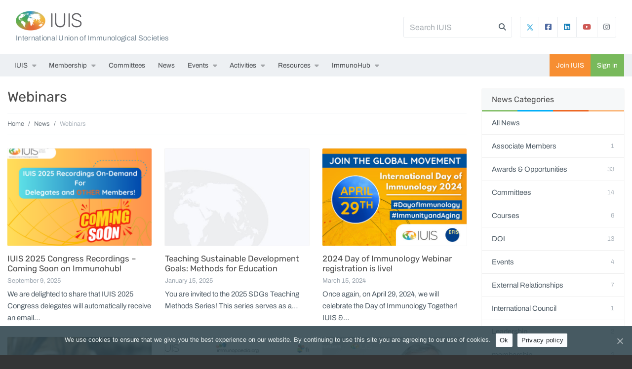

--- FILE ---
content_type: text/html; charset=UTF-8
request_url: https://iuis.org/news/category/webinars/
body_size: 15613
content:

<!doctype html>

<html >

	<head>
		<meta charset="utf-8">
		<meta http-equiv="x-ua-compatible" content="ie=edge">
		<meta name="viewport" content="width=device-width, initial-scale=1, shrink-to-fit=no">
		<title>Webinars &raquo; IUIS</title>

<meta property="og:image" content="https://wp-iuis.s3.eu-west-1.amazonaws.com/app/uploads/2019/09/06125023/cropped-icon.png" />
<meta property="og:image:width" content="512" />
<meta property="og:image:height" content="512" />
<meta property="og:locale" content="en_US" />
<meta property="og:type" content="website" />
<meta property="og:title" content="Webinars &raquo; IUIS" />
<meta property="og:url" content="https://iuis.org/news/category/webinars/" />
<meta property="og:site_name" content="IUIS" />
<meta name="twitter:card" content="summary_large_image" />
<meta name="twitter:title" content="Webinars &raquo; IUIS" />
<meta name="twitter:image" content="https://wp-iuis.s3.eu-west-1.amazonaws.com/app/uploads/2019/09/06125023/cropped-icon.png" />
<link rel="canonical" href="https://iuis.org/news/category/webinars/" />

<link rel='dns-prefetch' href='//s.w.org' />
		<!-- This site uses the Google Analytics by MonsterInsights plugin v9.2.4 - Using Analytics tracking - https://www.monsterinsights.com/ -->
							<script src="//www.googletagmanager.com/gtag/js?id=G-G730QMBB1X"  data-cfasync="false" data-wpfc-render="false" type="text/javascript" async></script>
			<script data-cfasync="false" data-wpfc-render="false" type="text/javascript">
				var mi_version = '9.2.4';
				var mi_track_user = true;
				var mi_no_track_reason = '';
								var MonsterInsightsDefaultLocations = {"page_location":"https:\/\/iuis.org\/news\/category\/webinars\/"};
				if ( typeof MonsterInsightsPrivacyGuardFilter === 'function' ) {
					var MonsterInsightsLocations = (typeof MonsterInsightsExcludeQuery === 'object') ? MonsterInsightsPrivacyGuardFilter( MonsterInsightsExcludeQuery ) : MonsterInsightsPrivacyGuardFilter( MonsterInsightsDefaultLocations );
				} else {
					var MonsterInsightsLocations = (typeof MonsterInsightsExcludeQuery === 'object') ? MonsterInsightsExcludeQuery : MonsterInsightsDefaultLocations;
				}

								var disableStrs = [
										'ga-disable-G-G730QMBB1X',
									];

				/* Function to detect opted out users */
				function __gtagTrackerIsOptedOut() {
					for (var index = 0; index < disableStrs.length; index++) {
						if (document.cookie.indexOf(disableStrs[index] + '=true') > -1) {
							return true;
						}
					}

					return false;
				}

				/* Disable tracking if the opt-out cookie exists. */
				if (__gtagTrackerIsOptedOut()) {
					for (var index = 0; index < disableStrs.length; index++) {
						window[disableStrs[index]] = true;
					}
				}

				/* Opt-out function */
				function __gtagTrackerOptout() {
					for (var index = 0; index < disableStrs.length; index++) {
						document.cookie = disableStrs[index] + '=true; expires=Thu, 31 Dec 2099 23:59:59 UTC; path=/';
						window[disableStrs[index]] = true;
					}
				}

				if ('undefined' === typeof gaOptout) {
					function gaOptout() {
						__gtagTrackerOptout();
					}
				}
								window.dataLayer = window.dataLayer || [];

				window.MonsterInsightsDualTracker = {
					helpers: {},
					trackers: {},
				};
				if (mi_track_user) {
					function __gtagDataLayer() {
						dataLayer.push(arguments);
					}

					function __gtagTracker(type, name, parameters) {
						if (!parameters) {
							parameters = {};
						}

						if (parameters.send_to) {
							__gtagDataLayer.apply(null, arguments);
							return;
						}

						if (type === 'event') {
														parameters.send_to = monsterinsights_frontend.v4_id;
							var hookName = name;
							if (typeof parameters['event_category'] !== 'undefined') {
								hookName = parameters['event_category'] + ':' + name;
							}

							if (typeof MonsterInsightsDualTracker.trackers[hookName] !== 'undefined') {
								MonsterInsightsDualTracker.trackers[hookName](parameters);
							} else {
								__gtagDataLayer('event', name, parameters);
							}
							
						} else {
							__gtagDataLayer.apply(null, arguments);
						}
					}

					__gtagTracker('js', new Date());
					__gtagTracker('set', {
						'developer_id.dZGIzZG': true,
											});
					if ( MonsterInsightsLocations.page_location ) {
						__gtagTracker('set', MonsterInsightsLocations);
					}
										__gtagTracker('config', 'G-G730QMBB1X', {"forceSSL":"true","anonymize_ip":"true","link_attribution":"true"} );
															window.gtag = __gtagTracker;										(function () {
						/* https://developers.google.com/analytics/devguides/collection/analyticsjs/ */
						/* ga and __gaTracker compatibility shim. */
						var noopfn = function () {
							return null;
						};
						var newtracker = function () {
							return new Tracker();
						};
						var Tracker = function () {
							return null;
						};
						var p = Tracker.prototype;
						p.get = noopfn;
						p.set = noopfn;
						p.send = function () {
							var args = Array.prototype.slice.call(arguments);
							args.unshift('send');
							__gaTracker.apply(null, args);
						};
						var __gaTracker = function () {
							var len = arguments.length;
							if (len === 0) {
								return;
							}
							var f = arguments[len - 1];
							if (typeof f !== 'object' || f === null || typeof f.hitCallback !== 'function') {
								if ('send' === arguments[0]) {
									var hitConverted, hitObject = false, action;
									if ('event' === arguments[1]) {
										if ('undefined' !== typeof arguments[3]) {
											hitObject = {
												'eventAction': arguments[3],
												'eventCategory': arguments[2],
												'eventLabel': arguments[4],
												'value': arguments[5] ? arguments[5] : 1,
											}
										}
									}
									if ('pageview' === arguments[1]) {
										if ('undefined' !== typeof arguments[2]) {
											hitObject = {
												'eventAction': 'page_view',
												'page_path': arguments[2],
											}
										}
									}
									if (typeof arguments[2] === 'object') {
										hitObject = arguments[2];
									}
									if (typeof arguments[5] === 'object') {
										Object.assign(hitObject, arguments[5]);
									}
									if ('undefined' !== typeof arguments[1].hitType) {
										hitObject = arguments[1];
										if ('pageview' === hitObject.hitType) {
											hitObject.eventAction = 'page_view';
										}
									}
									if (hitObject) {
										action = 'timing' === arguments[1].hitType ? 'timing_complete' : hitObject.eventAction;
										hitConverted = mapArgs(hitObject);
										__gtagTracker('event', action, hitConverted);
									}
								}
								return;
							}

							function mapArgs(args) {
								var arg, hit = {};
								var gaMap = {
									'eventCategory': 'event_category',
									'eventAction': 'event_action',
									'eventLabel': 'event_label',
									'eventValue': 'event_value',
									'nonInteraction': 'non_interaction',
									'timingCategory': 'event_category',
									'timingVar': 'name',
									'timingValue': 'value',
									'timingLabel': 'event_label',
									'page': 'page_path',
									'location': 'page_location',
									'title': 'page_title',
									'referrer' : 'page_referrer',
								};
								for (arg in args) {
																		if (!(!args.hasOwnProperty(arg) || !gaMap.hasOwnProperty(arg))) {
										hit[gaMap[arg]] = args[arg];
									} else {
										hit[arg] = args[arg];
									}
								}
								return hit;
							}

							try {
								f.hitCallback();
							} catch (ex) {
							}
						};
						__gaTracker.create = newtracker;
						__gaTracker.getByName = newtracker;
						__gaTracker.getAll = function () {
							return [];
						};
						__gaTracker.remove = noopfn;
						__gaTracker.loaded = true;
						window['__gaTracker'] = __gaTracker;
					})();
									} else {
										console.log("");
					(function () {
						function __gtagTracker() {
							return null;
						}

						window['__gtagTracker'] = __gtagTracker;
						window['gtag'] = __gtagTracker;
					})();
									}
			</script>
				<!-- / Google Analytics by MonsterInsights -->
		<link rel='stylesheet' id='eo-leaflet.js-css'  href='https://iuis.org/app/plugins/event-organiser/lib/leaflet/leaflet.min.css?ver=1.4.0' type='text/css' media='all' />
<style id='eo-leaflet.js-inline-css' type='text/css'>
.leaflet-popup-close-button{box-shadow:none!important;}
</style>
<link rel='stylesheet' id='eo_front-css'  href='https://iuis.org/app/plugins/event-organiser/css/eventorganiser-front-end.min.css?ver=3.12.0' type='text/css' media='all' />
<link rel='stylesheet' id='eo_calendar-style-css'  href='https://iuis.org/app/plugins/event-organiser/css/fullcalendar.min.css?ver=3.12.0' type='text/css' media='all' />
<link rel='stylesheet' id='wp-block-library-css'  href='https://iuis.org/wp/wp-includes/css/dist/block-library/style.min.css?ver=5.9.3' type='text/css' media='all' />
<style id='wp-block-library-theme-inline-css' type='text/css'>
.wp-block-audio figcaption{color:#555;font-size:13px;text-align:center}.is-dark-theme .wp-block-audio figcaption{color:hsla(0,0%,100%,.65)}.wp-block-code>code{font-family:Menlo,Consolas,monaco,monospace;color:#1e1e1e;padding:.8em 1em;border:1px solid #ddd;border-radius:4px}.wp-block-embed figcaption{color:#555;font-size:13px;text-align:center}.is-dark-theme .wp-block-embed figcaption{color:hsla(0,0%,100%,.65)}.blocks-gallery-caption{color:#555;font-size:13px;text-align:center}.is-dark-theme .blocks-gallery-caption{color:hsla(0,0%,100%,.65)}.wp-block-image figcaption{color:#555;font-size:13px;text-align:center}.is-dark-theme .wp-block-image figcaption{color:hsla(0,0%,100%,.65)}.wp-block-pullquote{border-top:4px solid;border-bottom:4px solid;margin-bottom:1.75em;color:currentColor}.wp-block-pullquote__citation,.wp-block-pullquote cite,.wp-block-pullquote footer{color:currentColor;text-transform:uppercase;font-size:.8125em;font-style:normal}.wp-block-quote{border-left:.25em solid;margin:0 0 1.75em;padding-left:1em}.wp-block-quote cite,.wp-block-quote footer{color:currentColor;font-size:.8125em;position:relative;font-style:normal}.wp-block-quote.has-text-align-right{border-left:none;border-right:.25em solid;padding-left:0;padding-right:1em}.wp-block-quote.has-text-align-center{border:none;padding-left:0}.wp-block-quote.is-large,.wp-block-quote.is-style-large,.wp-block-quote.is-style-plain{border:none}.wp-block-search .wp-block-search__label{font-weight:700}.wp-block-group:where(.has-background){padding:1.25em 2.375em}.wp-block-separator{border:none;border-bottom:2px solid;margin-left:auto;margin-right:auto;opacity:.4}.wp-block-separator:not(.is-style-wide):not(.is-style-dots){width:100px}.wp-block-separator.has-background:not(.is-style-dots){border-bottom:none;height:1px}.wp-block-separator.has-background:not(.is-style-wide):not(.is-style-dots){height:2px}.wp-block-table thead{border-bottom:3px solid}.wp-block-table tfoot{border-top:3px solid}.wp-block-table td,.wp-block-table th{padding:.5em;border:1px solid;word-break:normal}.wp-block-table figcaption{color:#555;font-size:13px;text-align:center}.is-dark-theme .wp-block-table figcaption{color:hsla(0,0%,100%,.65)}.wp-block-video figcaption{color:#555;font-size:13px;text-align:center}.is-dark-theme .wp-block-video figcaption{color:hsla(0,0%,100%,.65)}.wp-block-template-part.has-background{padding:1.25em 2.375em;margin-top:0;margin-bottom:0}
</style>
<style id='global-styles-inline-css' type='text/css'>
body{--wp--preset--color--black: #000000;--wp--preset--color--cyan-bluish-gray: #abb8c3;--wp--preset--color--white: #ffffff;--wp--preset--color--pale-pink: #f78da7;--wp--preset--color--vivid-red: #cf2e2e;--wp--preset--color--luminous-vivid-orange: #ff6900;--wp--preset--color--luminous-vivid-amber: #fcb900;--wp--preset--color--light-green-cyan: #7bdcb5;--wp--preset--color--vivid-green-cyan: #00d084;--wp--preset--color--pale-cyan-blue: #8ed1fc;--wp--preset--color--vivid-cyan-blue: #0693e3;--wp--preset--color--vivid-purple: #9b51e0;--wp--preset--color--brand-one: #f78e32;--wp--preset--color--brand-two: #78b95b;--wp--preset--color--brand-three: #03a4e9;--wp--preset--color--brand-four: #ed6825;--wp--preset--color--brand-five: #fbba00;--wp--preset--color--green: #68b678;--wp--preset--color--red: #e2574d;--wp--preset--color--dark: #1a1a1a;--wp--preset--color--meta: #71777e;--wp--preset--color--light: #fafafa;--wp--preset--gradient--vivid-cyan-blue-to-vivid-purple: linear-gradient(135deg,rgba(6,147,227,1) 0%,rgb(155,81,224) 100%);--wp--preset--gradient--light-green-cyan-to-vivid-green-cyan: linear-gradient(135deg,rgb(122,220,180) 0%,rgb(0,208,130) 100%);--wp--preset--gradient--luminous-vivid-amber-to-luminous-vivid-orange: linear-gradient(135deg,rgba(252,185,0,1) 0%,rgba(255,105,0,1) 100%);--wp--preset--gradient--luminous-vivid-orange-to-vivid-red: linear-gradient(135deg,rgba(255,105,0,1) 0%,rgb(207,46,46) 100%);--wp--preset--gradient--very-light-gray-to-cyan-bluish-gray: linear-gradient(135deg,rgb(238,238,238) 0%,rgb(169,184,195) 100%);--wp--preset--gradient--cool-to-warm-spectrum: linear-gradient(135deg,rgb(74,234,220) 0%,rgb(151,120,209) 20%,rgb(207,42,186) 40%,rgb(238,44,130) 60%,rgb(251,105,98) 80%,rgb(254,248,76) 100%);--wp--preset--gradient--blush-light-purple: linear-gradient(135deg,rgb(255,206,236) 0%,rgb(152,150,240) 100%);--wp--preset--gradient--blush-bordeaux: linear-gradient(135deg,rgb(254,205,165) 0%,rgb(254,45,45) 50%,rgb(107,0,62) 100%);--wp--preset--gradient--luminous-dusk: linear-gradient(135deg,rgb(255,203,112) 0%,rgb(199,81,192) 50%,rgb(65,88,208) 100%);--wp--preset--gradient--pale-ocean: linear-gradient(135deg,rgb(255,245,203) 0%,rgb(182,227,212) 50%,rgb(51,167,181) 100%);--wp--preset--gradient--electric-grass: linear-gradient(135deg,rgb(202,248,128) 0%,rgb(113,206,126) 100%);--wp--preset--gradient--midnight: linear-gradient(135deg,rgb(2,3,129) 0%,rgb(40,116,252) 100%);--wp--preset--duotone--dark-grayscale: url('#wp-duotone-dark-grayscale');--wp--preset--duotone--grayscale: url('#wp-duotone-grayscale');--wp--preset--duotone--purple-yellow: url('#wp-duotone-purple-yellow');--wp--preset--duotone--blue-red: url('#wp-duotone-blue-red');--wp--preset--duotone--midnight: url('#wp-duotone-midnight');--wp--preset--duotone--magenta-yellow: url('#wp-duotone-magenta-yellow');--wp--preset--duotone--purple-green: url('#wp-duotone-purple-green');--wp--preset--duotone--blue-orange: url('#wp-duotone-blue-orange');--wp--preset--font-size--small: 12px;--wp--preset--font-size--medium: 20px;--wp--preset--font-size--large: 21px;--wp--preset--font-size--x-large: 42px;--wp--preset--font-size--normal: 16px;}.has-black-color{color: var(--wp--preset--color--black) !important;}.has-cyan-bluish-gray-color{color: var(--wp--preset--color--cyan-bluish-gray) !important;}.has-white-color{color: var(--wp--preset--color--white) !important;}.has-pale-pink-color{color: var(--wp--preset--color--pale-pink) !important;}.has-vivid-red-color{color: var(--wp--preset--color--vivid-red) !important;}.has-luminous-vivid-orange-color{color: var(--wp--preset--color--luminous-vivid-orange) !important;}.has-luminous-vivid-amber-color{color: var(--wp--preset--color--luminous-vivid-amber) !important;}.has-light-green-cyan-color{color: var(--wp--preset--color--light-green-cyan) !important;}.has-vivid-green-cyan-color{color: var(--wp--preset--color--vivid-green-cyan) !important;}.has-pale-cyan-blue-color{color: var(--wp--preset--color--pale-cyan-blue) !important;}.has-vivid-cyan-blue-color{color: var(--wp--preset--color--vivid-cyan-blue) !important;}.has-vivid-purple-color{color: var(--wp--preset--color--vivid-purple) !important;}.has-black-background-color{background-color: var(--wp--preset--color--black) !important;}.has-cyan-bluish-gray-background-color{background-color: var(--wp--preset--color--cyan-bluish-gray) !important;}.has-white-background-color{background-color: var(--wp--preset--color--white) !important;}.has-pale-pink-background-color{background-color: var(--wp--preset--color--pale-pink) !important;}.has-vivid-red-background-color{background-color: var(--wp--preset--color--vivid-red) !important;}.has-luminous-vivid-orange-background-color{background-color: var(--wp--preset--color--luminous-vivid-orange) !important;}.has-luminous-vivid-amber-background-color{background-color: var(--wp--preset--color--luminous-vivid-amber) !important;}.has-light-green-cyan-background-color{background-color: var(--wp--preset--color--light-green-cyan) !important;}.has-vivid-green-cyan-background-color{background-color: var(--wp--preset--color--vivid-green-cyan) !important;}.has-pale-cyan-blue-background-color{background-color: var(--wp--preset--color--pale-cyan-blue) !important;}.has-vivid-cyan-blue-background-color{background-color: var(--wp--preset--color--vivid-cyan-blue) !important;}.has-vivid-purple-background-color{background-color: var(--wp--preset--color--vivid-purple) !important;}.has-black-border-color{border-color: var(--wp--preset--color--black) !important;}.has-cyan-bluish-gray-border-color{border-color: var(--wp--preset--color--cyan-bluish-gray) !important;}.has-white-border-color{border-color: var(--wp--preset--color--white) !important;}.has-pale-pink-border-color{border-color: var(--wp--preset--color--pale-pink) !important;}.has-vivid-red-border-color{border-color: var(--wp--preset--color--vivid-red) !important;}.has-luminous-vivid-orange-border-color{border-color: var(--wp--preset--color--luminous-vivid-orange) !important;}.has-luminous-vivid-amber-border-color{border-color: var(--wp--preset--color--luminous-vivid-amber) !important;}.has-light-green-cyan-border-color{border-color: var(--wp--preset--color--light-green-cyan) !important;}.has-vivid-green-cyan-border-color{border-color: var(--wp--preset--color--vivid-green-cyan) !important;}.has-pale-cyan-blue-border-color{border-color: var(--wp--preset--color--pale-cyan-blue) !important;}.has-vivid-cyan-blue-border-color{border-color: var(--wp--preset--color--vivid-cyan-blue) !important;}.has-vivid-purple-border-color{border-color: var(--wp--preset--color--vivid-purple) !important;}.has-vivid-cyan-blue-to-vivid-purple-gradient-background{background: var(--wp--preset--gradient--vivid-cyan-blue-to-vivid-purple) !important;}.has-light-green-cyan-to-vivid-green-cyan-gradient-background{background: var(--wp--preset--gradient--light-green-cyan-to-vivid-green-cyan) !important;}.has-luminous-vivid-amber-to-luminous-vivid-orange-gradient-background{background: var(--wp--preset--gradient--luminous-vivid-amber-to-luminous-vivid-orange) !important;}.has-luminous-vivid-orange-to-vivid-red-gradient-background{background: var(--wp--preset--gradient--luminous-vivid-orange-to-vivid-red) !important;}.has-very-light-gray-to-cyan-bluish-gray-gradient-background{background: var(--wp--preset--gradient--very-light-gray-to-cyan-bluish-gray) !important;}.has-cool-to-warm-spectrum-gradient-background{background: var(--wp--preset--gradient--cool-to-warm-spectrum) !important;}.has-blush-light-purple-gradient-background{background: var(--wp--preset--gradient--blush-light-purple) !important;}.has-blush-bordeaux-gradient-background{background: var(--wp--preset--gradient--blush-bordeaux) !important;}.has-luminous-dusk-gradient-background{background: var(--wp--preset--gradient--luminous-dusk) !important;}.has-pale-ocean-gradient-background{background: var(--wp--preset--gradient--pale-ocean) !important;}.has-electric-grass-gradient-background{background: var(--wp--preset--gradient--electric-grass) !important;}.has-midnight-gradient-background{background: var(--wp--preset--gradient--midnight) !important;}.has-small-font-size{font-size: var(--wp--preset--font-size--small) !important;}.has-medium-font-size{font-size: var(--wp--preset--font-size--medium) !important;}.has-large-font-size{font-size: var(--wp--preset--font-size--large) !important;}.has-x-large-font-size{font-size: var(--wp--preset--font-size--x-large) !important;}
</style>
<link rel='stylesheet' id='iuis-core-css-css'  href='https://iuis.org/app/mu-plugins/iuis-core/resources/assets/dist/styles/plugin-e0fb4527a4.css?ver=5.9.3' type='text/css' media='all' />
<link rel='stylesheet' id='cookie-notice-front-css'  href='https://iuis.org/app/plugins/cookie-notice/css/front.min.css?ver=5.9.3' type='text/css' media='all' />
<link rel='stylesheet' id='wp-plugin-core-frontend-css-css'  href='https://iuis.org/app/mu-plugins/wp-plugin-core/assets/dist/styles/frontend-e0827a0bb3.css?ver=5.9.3' type='text/css' media='all' />
<link rel='stylesheet' id='fresh-theme-css-css'  href='https://iuis.org/app/themes/iuis-theme/assets/dist/styles/theme-b8941aeb7f.css' type='text/css' media='all' />
<script type='text/javascript' src='https://iuis.org/app/plugins/google-analytics-for-wordpress/assets/js/frontend-gtag.min.js?ver=9.2.4' id='monsterinsights-frontend-script-js'></script>
<script data-cfasync="false" data-wpfc-render="false" type="text/javascript" id='monsterinsights-frontend-script-js-extra'>/* <![CDATA[ */
var monsterinsights_frontend = {"js_events_tracking":"true","download_extensions":"doc,pdf,ppt,zip,xls,docx,pptx,xlsx","inbound_paths":"[{\"path\":\"\\\/go\\\/\",\"label\":\"affiliate\"},{\"path\":\"\\\/recommend\\\/\",\"label\":\"affiliate\"}]","home_url":"https:\/\/iuis.org","hash_tracking":"false","v4_id":"G-G730QMBB1X"};/* ]]> */
</script>
<script type='text/javascript' src='https://iuis.org/wp/wp-includes/js/jquery/jquery.min.js?ver=3.6.0' id='jquery-core-js'></script>
<script type='text/javascript' src='https://iuis.org/wp/wp-includes/js/jquery/jquery-migrate.min.js?ver=3.3.2' id='jquery-migrate-js'></script>
<script type='text/javascript' id='iuis-core-js-js-extra'>
/* <![CDATA[ */
var IUISCoreSettings = {"root":"https:\/\/iuis.org\/wp-json\/","nonce":"582ed34172"};
/* ]]> */
</script>
<script type='text/javascript' src='https://iuis.org/app/mu-plugins/iuis-core/resources/assets/dist/scripts/plugin-4e25b65777.js?ver=5.9.3' id='iuis-core-js-js'></script>
<script type='text/javascript' src='https://iuis.org/app/mu-plugins/wp-plugin-core/assets/dist/scripts/frontend-837121b341.js?ver=5.9.3' id='wp-plugin-core-frontend-js-js'></script>
<script type='text/javascript' id='wp-plugin-core-frontend-js-js-after'>
if (typeof(window.WpPluginCoreHelper) !== 'undefined') {console.error('wp-plugin-core: The plugin\'s helper script could not be initialised because the WpPluginCoreHelper variable is already defined.');} else {window.WpPluginCoreHelper = new WpPluginCore.plugin({name: 'wp-plugin-core',rest_url: 'https://iuis.org/wp-json/',rest_nonce: '582ed34172',});}
if (typeof(window.IUISCore) !== 'undefined') {console.error('wp-plugin-core: The plugin\'s helper script could not be initialised because the IUISCore variable is already defined.');} else {window.IUISCore = new WpPluginCore.plugin({name: 'iuis-core',rest_url: 'https://iuis.org/wp-json/iuis-core/v1/',rest_nonce: '582ed34172',});}
</script>
<link rel="https://api.w.org/" href="https://iuis.org/wp-json/" /><link rel="alternate" type="application/json" href="https://iuis.org/wp-json/wp/v2/categories/243" /><script type="text/javascript">var ajax_login = {"ajaxurl":"https:\/\/iuis.org\/wp\/wp-admin\/admin-ajax.php","is_ssl":1,"force_ssl_admin":1,"redirect_to":"\/news\/category\/webinars\/","i18n_username_required":"Please enter your email or username","i18n_password_required":"Please enter your password"};</script><link rel="icon" href="https://wp-iuis.s3.eu-west-1.amazonaws.com/app/uploads/2019/09/06125023/cropped-icon-150x150.png" sizes="32x32" />
<link rel="icon" href="https://wp-iuis.s3.eu-west-1.amazonaws.com/app/uploads/2019/09/06125023/cropped-icon-300x300.png" sizes="192x192" />
<link rel="apple-touch-icon" href="https://wp-iuis.s3.eu-west-1.amazonaws.com/app/uploads/2019/09/06125023/cropped-icon-300x300.png" />
<meta name="msapplication-TileImage" content="https://wp-iuis.s3.eu-west-1.amazonaws.com/app/uploads/2019/09/06125023/cropped-icon-300x300.png" />
<script>function setREVStartSize(e){
			//window.requestAnimationFrame(function() {
				window.RSIW = window.RSIW===undefined ? window.innerWidth : window.RSIW;
				window.RSIH = window.RSIH===undefined ? window.innerHeight : window.RSIH;
				try {
					var pw = document.getElementById(e.c).parentNode.offsetWidth,
						newh;
					pw = pw===0 || isNaN(pw) || (e.l=="fullwidth" || e.layout=="fullwidth") ? window.RSIW : pw;
					e.tabw = e.tabw===undefined ? 0 : parseInt(e.tabw);
					e.thumbw = e.thumbw===undefined ? 0 : parseInt(e.thumbw);
					e.tabh = e.tabh===undefined ? 0 : parseInt(e.tabh);
					e.thumbh = e.thumbh===undefined ? 0 : parseInt(e.thumbh);
					e.tabhide = e.tabhide===undefined ? 0 : parseInt(e.tabhide);
					e.thumbhide = e.thumbhide===undefined ? 0 : parseInt(e.thumbhide);
					e.mh = e.mh===undefined || e.mh=="" || e.mh==="auto" ? 0 : parseInt(e.mh,0);
					if(e.layout==="fullscreen" || e.l==="fullscreen")
						newh = Math.max(e.mh,window.RSIH);
					else{
						e.gw = Array.isArray(e.gw) ? e.gw : [e.gw];
						for (var i in e.rl) if (e.gw[i]===undefined || e.gw[i]===0) e.gw[i] = e.gw[i-1];
						e.gh = e.el===undefined || e.el==="" || (Array.isArray(e.el) && e.el.length==0)? e.gh : e.el;
						e.gh = Array.isArray(e.gh) ? e.gh : [e.gh];
						for (var i in e.rl) if (e.gh[i]===undefined || e.gh[i]===0) e.gh[i] = e.gh[i-1];
											
						var nl = new Array(e.rl.length),
							ix = 0,
							sl;
						e.tabw = e.tabhide>=pw ? 0 : e.tabw;
						e.thumbw = e.thumbhide>=pw ? 0 : e.thumbw;
						e.tabh = e.tabhide>=pw ? 0 : e.tabh;
						e.thumbh = e.thumbhide>=pw ? 0 : e.thumbh;
						for (var i in e.rl) nl[i] = e.rl[i]<window.RSIW ? 0 : e.rl[i];
						sl = nl[0];
						for (var i in nl) if (sl>nl[i] && nl[i]>0) { sl = nl[i]; ix=i;}
						var m = pw>(e.gw[ix]+e.tabw+e.thumbw) ? 1 : (pw-(e.tabw+e.thumbw)) / (e.gw[ix]);
						newh =  (e.gh[ix] * m) + (e.tabh + e.thumbh);
					}
					var el = document.getElementById(e.c);
					if (el!==null && el) el.style.height = newh+"px";
					el = document.getElementById(e.c+"_wrapper");
					if (el!==null && el) {
						el.style.height = newh+"px";
						el.style.display = "block";
					}
				} catch(e){
					console.log("Failure at Presize of Slider:" + e)
				}
			//});
		  };</script>
<style>#wp-link-wrap { height: 240px !important; } #wp-link-wrap #wplink-link-existing-content, #wp-link-wrap .link-search-wrapper, #wp-link-wrap #search-results, #wp-link-wrap #most-recent-results, #wp-link-wrap #search-panel { display: none !important; }</style>	</head>		  

	<body class="archive category category-webinars category-243 wp-embed-responsive no-js cookies-not-set sidebar-primary">

		<script type="text/javascript">document.body.className = document.body.className.replace('no-js','js');</script>

		
		<div class="bg-white">

			
<header>

    <!-- BANNER -->
    <nav class="navbar navbar-light" id="fresh-banner">
        <div class="container p-0 px-lg-3">

            
            <!-- HEADING -->
            <span class="mr-auto fresh-banner-logo-text">
                <div class="d-flex align-items-center">
                    <!-- LOGO -->
                    <a class="navbar-brand fresh-banner-logo" href="https://iuis.org/">
                        <img class="fresh-banner-logo-img" src="https://iuis.org/app/themes/iuis-theme/assets/dist/img/logo/header-b79da4177b.png" alt="IUIS">
                    </a>
                    <h1><a href="https://iuis.org/">IUIS</a></h1>
                </div>
                <div class="fresh-banner-logo-desc d-none d-lg-block pt-1">International Union of Immunological Societies</div>            </span>
            

            <div id="fresh-banner-search-form-container">
                
<form role="search" method="get" class="fresh-search-form" action="https://iuis.org/" id="fresh_search_d61ac3af65">

    <input autocomplete="off" placeholder="Search IUIS" class="form-control mr-sm-2" type="text" value="" name="s" id="s" />
    
    <input class="d-none searchsubmit" type="submit" value="Search" />

    <i class="fas fa-search trigger-fresh-search-form"></i>

</form>
            </div>

                            <div id="fresh-banner-social-container" class="ml-3 d-none d-md-block">
                    <div class="btn-group">
                                                    <a target="_blank" href="https://twitter.com/iuis_online/" class="btn btn-link fresh-btn-twitter">
                                <svg style="margin-top:-2px; margin-right:-2px;" width="15px" height="15px" xmlns="http://www.w3.org/2000/svg" viewBox="0 0 512 512"><!--!Font Awesome Free 6.5.1 by @fontawesome - https://fontawesome.com License - https://fontawesome.com/license/free Copyright 2024 Fonticons, Inc.--><path fill="#47b1df" d="M389.2 48h70.6L305.6 224.2 487 464H345L233.7 318.6 106.5 464H35.8L200.7 275.5 26.8 48H172.4L272.9 180.9 389.2 48zM364.4 421.8h39.1L151.1 88h-42L364.4 421.8z"/></svg>
                            </a>
                                                                            <a target="_blank" href="https://www.facebook.com/IUISorg/" class="btn btn-link fresh-btn-facebook"><i class="icon fab fa-facebook-square"></i></a>
                                                                            <a target="_blank" href="https://gh.linkedin.com/company/iuis/" class="btn btn-link fresh-btn-linkedin"><i class="icon fab fa-linkedin"></i></a>
                                                                            <a target="_blank" href="https://www.youtube.com/channel/UCnwnazQjXPrPU6Bl2F6mECQ/" class="btn btn-link fresh-btn-youtube"><i class="icon fab fa-youtube"></i></a>
                                                                            <a target="_blank" href="https://www.instagram.com/iuis_online/" class="btn btn-link fresh-btn-instagram"><i class="icon fa-brands fa-instagram"></i></a>
                                            </div>
                </div>
            
        </div>
    </nav>

    <!-- NAVBAR -->
    <nav class="navbar navbar-expand-xl p-0" id="fresh-navbar" role="navigation">
        <div class="container p-0 px-lg-3">

            <!-- NAV MOBILE TOGGLE -->
            <button class="navbar-toggler collapsed" type="button" data-toggle="collapse" data-target=".navbar-collapse" aria-controls="fresh-primary-nav" aria-expanded="false" aria-label="Toggle navigation"><span class="navbar-toggler-icon"></span></button>

            <!-- NAV RIGHT (.order-md-last)-->
            <ul class="nav fresh-side-nav order-xl-last flex-shrink-0">

                <li class="nav-item nav-item-brand-one"><a class="nav-link" href="https://iuis.org/join/">Join IUIS</a></li>            
                                
                                            <li class="nav-item nav-item-brand-two"><a class="nav-link" data-toggle="modal" data-target="#login-modal" href="https://iuis.org/login/">Sign in</a></li>
                    
                            </ul>

            <!-- MAIN NAV -->
            <div class="collapse navbar-collapse">
                                    
                    <ul id="menu-primary-navigation" class="nav navbar-nav"><li itemscope="itemscope" itemtype="https://www.schema.org/SiteNavigationElement" id="menu-item-125" class="menu-item menu-item-type-custom menu-item-object-custom menu-item-has-children dropdown menu-item-125 nav-item"><a title="IUIS" href="#" data-toggle="dropdown" aria-haspopup="true" aria-expanded="false" class="dropdown-toggle nav-link" id="menu-item-dropdown-125">IUIS</a>
<ul class="dropdown-menu" aria-labelledby="menu-item-dropdown-125" role="menu">
	<li itemscope="itemscope" itemtype="https://www.schema.org/SiteNavigationElement" id="menu-item-16" class="menu-item menu-item-type-post_type menu-item-object-page menu-item-16 nav-item"><a title="About IUIS" href="https://iuis.org/about/" class="dropdown-item">About IUIS</a></li>
	<li itemscope="itemscope" itemtype="https://www.schema.org/SiteNavigationElement" id="menu-item-9071" class="menu-item menu-item-type-post_type menu-item-object-page menu-item-9071 nav-item"><a title="Leadership" href="https://iuis.org/about/who-we-are/leadership/" class="dropdown-item">Leadership</a></li>
	<li itemscope="itemscope" itemtype="https://www.schema.org/SiteNavigationElement" id="menu-item-179" class="menu-item menu-item-type-post_type menu-item-object-page menu-item-179 nav-item"><a title="IUIS Newsletter" href="https://iuis.org/about/newsletter/" class="dropdown-item">IUIS Newsletter</a></li>
	<li itemscope="itemscope" itemtype="https://www.schema.org/SiteNavigationElement" id="menu-item-131" class="menu-item menu-item-type-post_type menu-item-object-page menu-item-131 nav-item"><a title="Corporate Partnerships" href="https://iuis.org/corporate-sponsors/" class="dropdown-item">Corporate Partnerships</a></li>
	<li itemscope="itemscope" itemtype="https://www.schema.org/SiteNavigationElement" id="menu-item-132" class="menu-item menu-item-type-post_type menu-item-object-page menu-item-132 nav-item"><a title="Global Relationships" href="https://iuis.org/global-relationships/" class="dropdown-item">Global Relationships</a></li>
	<li itemscope="itemscope" itemtype="https://www.schema.org/SiteNavigationElement" id="menu-item-141" class="menu-item menu-item-type-post_type menu-item-object-page menu-item-141 nav-item"><a title="Contact Us" href="https://iuis.org/about/contact-us/" class="dropdown-item">Contact Us</a></li>
</ul>
</li>
<li itemscope="itemscope" itemtype="https://www.schema.org/SiteNavigationElement" id="menu-item-160" class="menu-item menu-item-type-custom menu-item-object-custom menu-item-has-children dropdown menu-item-160 nav-item"><a title="Membership" href="#" data-toggle="dropdown" aria-haspopup="true" aria-expanded="false" class="dropdown-toggle nav-link" id="menu-item-dropdown-160">Membership</a>
<ul class="dropdown-menu" aria-labelledby="menu-item-dropdown-160" role="menu">
	<li itemscope="itemscope" itemtype="https://www.schema.org/SiteNavigationElement" id="menu-item-159" class="menu-item menu-item-type-post_type menu-item-object-page menu-item-159 nav-item"><a title="Our Members" href="https://iuis.org/our-members/" class="dropdown-item">Our Members</a></li>
	<li itemscope="itemscope" itemtype="https://www.schema.org/SiteNavigationElement" id="menu-item-194" class="menu-item menu-item-type-post_type menu-item-object-page menu-item-194 nav-item"><a title="Member Benefits" href="https://iuis.org/member-benefits/" class="dropdown-item">Member Benefits</a></li>
	<li itemscope="itemscope" itemtype="https://www.schema.org/SiteNavigationElement" id="menu-item-163" class="menu-item menu-item-type-post_type menu-item-object-page menu-item-163 nav-item"><a title="Become A Member" href="https://iuis.org/become-a-member/" class="dropdown-item">Become A Member</a></li>
</ul>
</li>
<li itemscope="itemscope" itemtype="https://www.schema.org/SiteNavigationElement" id="menu-item-587" class="menu-item menu-item-type-post_type_archive menu-item-object-committee menu-item-587 nav-item"><a title="Committees" href="https://iuis.org/committees/" class="nav-link">Committees</a></li>
<li itemscope="itemscope" itemtype="https://www.schema.org/SiteNavigationElement" id="menu-item-11" class="menu-item menu-item-type-post_type menu-item-object-page current_page_parent menu-item-11 nav-item"><a title="News" href="https://iuis.org/news/" class="nav-link">News</a></li>
<li itemscope="itemscope" itemtype="https://www.schema.org/SiteNavigationElement" id="menu-item-196" class="menu-item menu-item-type-post_type_archive menu-item-object-event menu-item-has-children dropdown menu-item-196 nav-item"><a title="Events" href="#" data-toggle="dropdown" aria-haspopup="true" aria-expanded="false" class="dropdown-toggle nav-link" id="menu-item-dropdown-196">Events</a>
<ul class="dropdown-menu" aria-labelledby="menu-item-dropdown-196" role="menu">
	<li itemscope="itemscope" itemtype="https://www.schema.org/SiteNavigationElement" id="menu-item-8596" class="menu-item menu-item-type-post_type menu-item-object-page menu-item-8596 nav-item"><a title="IUIS Congresses" href="https://iuis.org/iuis-congresses/" class="dropdown-item">IUIS Congresses</a></li>
	<li itemscope="itemscope" itemtype="https://www.schema.org/SiteNavigationElement" id="menu-item-8629" class="menu-item menu-item-type-post_type_archive menu-item-object-event menu-item-8629 nav-item"><a title="Upcoming Events" href="https://iuis.org/events/" class="dropdown-item">Upcoming Events</a></li>
	<li itemscope="itemscope" itemtype="https://www.schema.org/SiteNavigationElement" id="menu-item-8595" class="menu-item menu-item-type-post_type menu-item-object-page menu-item-8595 nav-item"><a title="Event Calendar" href="https://iuis.org/calendar/" class="dropdown-item">Event Calendar</a></li>
</ul>
</li>
<li itemscope="itemscope" itemtype="https://www.schema.org/SiteNavigationElement" id="menu-item-505" class="menu-item menu-item-type-post_type_archive menu-item-object-activity menu-item-has-children dropdown menu-item-505 nav-item"><a title="Activities" href="#" data-toggle="dropdown" aria-haspopup="true" aria-expanded="false" class="dropdown-toggle nav-link" id="menu-item-dropdown-505">Activities</a>
<ul class="dropdown-menu" aria-labelledby="menu-item-dropdown-505" role="menu">
	<li itemscope="itemscope" itemtype="https://www.schema.org/SiteNavigationElement" id="menu-item-8142" class="menu-item menu-item-type-custom menu-item-object-custom menu-item-8142 nav-item"><a title="Day of Immunology" href="https://iuis.org/day-of-immunology/" class="dropdown-item">Day of Immunology</a></li>
	<li itemscope="itemscope" itemtype="https://www.schema.org/SiteNavigationElement" id="menu-item-9814" class="menu-item menu-item-type-post_type menu-item-object-page menu-item-9814 nav-item"><a title="Excellence in Immunology Award" href="https://iuis.org/committees/gec/iuis-excellence-in-immunology-award-excell/" class="dropdown-item">Excellence in Immunology Award</a></li>
	<li itemscope="itemscope" itemtype="https://www.schema.org/SiteNavigationElement" id="menu-item-10775" class="menu-item menu-item-type-post_type menu-item-object-page menu-item-10775 nav-item"><a title="IUIS Grants" href="https://iuis.org/iuis-2025-travel-grants-program/" class="dropdown-item">IUIS Grants</a></li>
	<li itemscope="itemscope" itemtype="https://www.schema.org/SiteNavigationElement" id="menu-item-8567" class="menu-item menu-item-type-post_type menu-item-object-page menu-item-8567 nav-item"><a title="Junior Community" href="https://iuis.org/committees/early-career-committee-ecc/the-iuis-junior-community/" class="dropdown-item">Junior Community</a></li>
	<li itemscope="itemscope" itemtype="https://www.schema.org/SiteNavigationElement" id="menu-item-8087" class="menu-item menu-item-type-custom menu-item-object-custom menu-item-8087 nav-item"><a title="Courses and Collaborations" href="https://iuis.org/activities/" class="dropdown-item">Courses and Collaborations</a></li>
</ul>
</li>
<li itemscope="itemscope" itemtype="https://www.schema.org/SiteNavigationElement" id="menu-item-177" class="menu-item menu-item-type-custom menu-item-object-custom menu-item-has-children dropdown menu-item-177 nav-item"><a title="Resources" href="#" data-toggle="dropdown" aria-haspopup="true" aria-expanded="false" class="dropdown-toggle nav-link" id="menu-item-dropdown-177">Resources</a>
<ul class="dropdown-menu" aria-labelledby="menu-item-dropdown-177" role="menu">
	<li itemscope="itemscope" itemtype="https://www.schema.org/SiteNavigationElement" id="menu-item-9699" class="menu-item menu-item-type-post_type menu-item-object-page menu-item-9699 nav-item"><a title="IUIS Immunology Databases" href="https://iuis.org/immunology-databases/" class="dropdown-item">IUIS Immunology Databases</a></li>
	<li itemscope="itemscope" itemtype="https://www.schema.org/SiteNavigationElement" id="menu-item-178" class="menu-item menu-item-type-post_type menu-item-object-page menu-item-178 nav-item"><a title="Immunology Related Journals" href="https://iuis.org/links/" class="dropdown-item">Immunology Related Journals</a></li>
	<li itemscope="itemscope" itemtype="https://www.schema.org/SiteNavigationElement" id="menu-item-6143" class="menu-item menu-item-type-post_type menu-item-object-page menu-item-6143 nav-item"><a title="Women in Immunology" href="https://iuis.org/women-speakers-databases/" class="dropdown-item">Women in Immunology</a></li>
	<li itemscope="itemscope" itemtype="https://www.schema.org/SiteNavigationElement" id="menu-item-9697" class="menu-item menu-item-type-post_type menu-item-object-page menu-item-9697 nav-item"><a title="Other Scientific Resources" href="https://iuis.org/other-scientific-resources/" class="dropdown-item">Other Scientific Resources</a></li>
	<li itemscope="itemscope" itemtype="https://www.schema.org/SiteNavigationElement" id="menu-item-181" class="menu-item menu-item-type-post_type menu-item-object-page menu-item-181 nav-item"><a title="Funding and Career Opportunities" href="https://iuis.org/funding-opportunities/" class="dropdown-item">Funding and Career Opportunities</a></li>
</ul>
</li>
<li itemscope="itemscope" itemtype="https://www.schema.org/SiteNavigationElement" id="menu-item-10844" class="menu-item menu-item-type-custom menu-item-object-custom menu-item-has-children dropdown menu-item-10844 nav-item"><a title="ImmunoHub" href="#" data-toggle="dropdown" aria-haspopup="true" aria-expanded="false" class="dropdown-toggle nav-link" id="menu-item-dropdown-10844">ImmunoHub</a>
<ul class="dropdown-menu" aria-labelledby="menu-item-dropdown-10844" role="menu">
	<li itemscope="itemscope" itemtype="https://www.schema.org/SiteNavigationElement" id="menu-item-8997" class="menu-item menu-item-type-custom menu-item-object-custom menu-item-8997 nav-item"><a title="Immunohub" href="http://immunohub.iuis.org" class="dropdown-item">Immunohub</a></li>
	<li itemscope="itemscope" itemtype="https://www.schema.org/SiteNavigationElement" id="menu-item-5098" class="menu-item menu-item-type-post_type menu-item-object-page menu-item-has-children dropdown menu-item-5098 nav-item"><a title="Webinars" href="https://iuis.org/webinars/" class="dropdown-item">Webinars</a></li>
	<li itemscope="itemscope" itemtype="https://www.schema.org/SiteNavigationElement" id="menu-item-5097" class="menu-item menu-item-type-post_type menu-item-object-page menu-item-5097 nav-item"><a title="On Demand Webinars on COVID-19" href="https://iuis.org/covid19-webinars/" class="dropdown-item">On Demand Webinars on COVID-19</a></li>
</ul>
</li>
</ul>                                
            </div>

        </div>
    </nav>
</header>

<div class="modal fade" id="login-modal" tabindex="-1" role="dialog" aria-labelledby="Login" aria-hidden="true">
    <div class="modal-dialog modal-dialog-centered modal-sm" role="document">
        <div class="modal-content">
            <div class="modal-header">
                <h5 class="modal-title">Sign In</h5>
                <button type="button" class="close" data-dismiss="modal" aria-label="Close"><span aria-hidden="true">&times;</span></button>
            </div>
            <div class="modal-body p-4">
                

    <div class="fresh-ajax-login-container">

        
            <form class="fresh-ajax-login" method="post">

                <input type="hidden" id="_n" name="_n" value="ecd78a2b68" /><input type="hidden" name="_wp_http_referer" value="/news/category/webinars/" />
                <div class="form-group">
                    <label for="username_3afd155f97">Email or Username</label>
                    <input type="text" class="form-control" id="username_3afd155f97" name="username" aria-describedby="username">
                </div>

                <div class="form-group">
                    <label for="password_3afd155f97">Password</label>
                    <input type="password" class="form-control" id="password_3afd155f97" name="password" aria-describedby="password">
                </div>

                <div class="custom-control custom-checkbox">
                    <input type="checkbox" class="custom-control-input" id="remember_3afd155f97" name="remember">
                    <label class="custom-control-label" for="remember_3afd155f97">Remember me?</label>
                </div>

                <input class="submit_button btn btn-brand-one mt-3 btn-block" type="submit" value="Login" name="submit">

                <div class="mt-3"><small><a class="text-secondary" href="https://iuis.org/wp/wp-login.php?action=lostpassword">Forgot your password?</a></small></div>

            </form>

    </div>

            </div>
        </div>
    </div>
</div>

					
				<div id="fresh-main-container"class="container" role="document">

					<div class="row">							
						<main class="main mb-0 pb-3 pb-md-5 pt-3 pt-md-4 col-md-8 col-lg-9">


    <h2 class="fresh-page-title">Webinars</h2>    
<div class="fresh-breadcrumb-container fresh-breadcrumb-container-no-margin">
    <ol class="breadcrumb fresh-breadcrumb"><li class="breadcrumb-item"><a href="https://iuis.org/">Home</a></li><li class="breadcrumb-item"><a href="https://iuis.org/news/">News</a></li><li class="breadcrumb-item active">Webinars</li></ol></div>

    
    
        
<div class="fresh-list-grid row">

<div class="fresh-list-grid-item-container col-12 col-sm-12 col-md-6 col-lg-4 fresh-list-grid-item-break-at-sm fresh-list-grid-item-break-at-xs">

    <div class="fresh-list-grid-item h-100 card post-type-post post-10719">

        <div class="fresh-list-grid-item-thumb-container">

                            <a href="https://iuis.org/news/iuis-2025-congress-recordings-coming-soon-on-immunohub/">
                                        <img class="card-img-top" src="https://wp-iuis.s3.eu-west-1.amazonaws.com/app/uploads/2025/09/09142939/Coming-Soon-IUIS-2025-Recordings-On-Demand-thumbnail-380-x-270-px-600x405.png" alt=""  width="600" height="405">
                </a>
            
            
        </div>

        <div class="card-body">

            <h5 class="fresh-list-grid-item-title card-title">
                <a href="https://iuis.org/news/iuis-2025-congress-recordings-coming-soon-on-immunohub/">IUIS 2025 Congress Recordings – Coming Soon on Immunohub!</a>
                            </h5>
            
                        <div class="card-subtitle">September 9, 2025</div>
                            <p class="fresh-list-grid-item-description card-text">We are delighted to share that IUIS 2025 Congress delegates will automatically receive an email&hellip;</p>            
            
        </div>

    </div>
</div>

<div class="fresh-list-grid-item-container col-12 col-sm-12 col-md-6 col-lg-4 fresh-list-grid-item-break-at-sm fresh-list-grid-item-break-at-xs">

    <div class="fresh-list-grid-item h-100 card post-type-post post-9951">

        <div class="fresh-list-grid-item-thumb-container">

                            <a href="https://iuis.org/news/teaching-sustainable-development-goals-methods-for-education/">
                                        <img class="card-img-top" src="https://iuis.org/app/themes/iuis-theme/assets/dist/img/thumbnail/default-md-500247da35.jpg" alt="" >
                </a>
            
            
        </div>

        <div class="card-body">

            <h5 class="fresh-list-grid-item-title card-title">
                <a href="https://iuis.org/news/teaching-sustainable-development-goals-methods-for-education/">Teaching Sustainable Development Goals: Methods for Education</a>
                            </h5>
            
                        <div class="card-subtitle">January 15, 2025</div>
                            <p class="fresh-list-grid-item-description card-text">You are invited to the 2025 SDGs Teaching Methods Series! This series serves as a&hellip;</p>            
            
        </div>

    </div>
</div>

<div class="fresh-list-grid-item-container col-12 col-sm-12 col-md-6 col-lg-4 fresh-list-grid-item-break-at-sm fresh-list-grid-item-break-at-xs">

    <div class="fresh-list-grid-item h-100 card post-type-post post-9263">

        <div class="fresh-list-grid-item-thumb-container">

                            <a href="https://iuis.org/news/2024-day-of-immunology-webinar-registration-is-live/">
                                        <img class="card-img-top" src="https://wp-iuis.s3.eu-west-1.amazonaws.com/app/uploads/2024/02/15103411/DOI_2024_Newsletter-600x405.jpg" alt=""  width="600" height="405">
                </a>
            
            
        </div>

        <div class="card-body">

            <h5 class="fresh-list-grid-item-title card-title">
                <a href="https://iuis.org/news/2024-day-of-immunology-webinar-registration-is-live/">2024 Day of Immunology Webinar registration is live!</a>
                            </h5>
            
                        <div class="card-subtitle">March 15, 2024</div>
                            <p class="fresh-list-grid-item-description card-text">Once again, on April 29,&nbsp;2024, we will celebrate the Day of Immunology Together! IUIS &amp;&hellip;</p>            
            
        </div>

    </div>
</div>

<div class="fresh-list-grid-item-container col-12 col-sm-12 col-md-6 col-lg-4 fresh-list-grid-item-break-at-sm fresh-list-grid-item-break-at-xs">

    <div class="fresh-list-grid-item h-100 card post-type-post post-6875">

        <div class="fresh-list-grid-item-thumb-container">

                            <a href="https://iuis.org/news/scges-webinars-in-june-on-gender-equality/">
                                        <img class="card-img-top" src="https://wp-iuis.s3.eu-west-1.amazonaws.com/app/uploads/2020/01/06092836/LOGOgec-600x405.jpg" alt=""  width="600" height="405">
                </a>
            
            
        </div>

        <div class="card-body">

            <h5 class="fresh-list-grid-item-title card-title">
                <a href="https://iuis.org/news/scges-webinars-in-june-on-gender-equality/">SCGES Webinars in June &#8211; on Gender Equality</a>
                            </h5>
            
                        <div class="card-subtitle">June 2, 2022<span class="fresh-subtitle-separator">&bull;</span><a href="https://iuis.org/committees/gec/">Gender Equity Committee (GEC)</a></div>
                            <p class="fresh-list-grid-item-description card-text">In order to promote gender equality in science, a number of international organizations including IUIS&hellip;</p>            
            
        </div>

    </div>
</div>

<div class="fresh-list-grid-item-container col-12 col-sm-12 col-md-6 col-lg-4 fresh-list-grid-item-break-at-sm fresh-list-grid-item-break-at-xs">

    <div class="fresh-list-grid-item h-100 card post-type-post post-5114">

        <div class="fresh-list-grid-item-thumb-container">

                            <a href="https://iuis.org/news/new-webinar-series-immunology-without-borders/">
                                        <img class="card-img-top" src="https://wp-iuis.s3.eu-west-1.amazonaws.com/app/uploads/2021/02/02120208/IUIS-Webinarside-Slider-600x405.jpg" alt=""  width="600" height="405">
                </a>
            
            
        </div>

        <div class="card-body">

            <h5 class="fresh-list-grid-item-title card-title">
                <a href="https://iuis.org/news/new-webinar-series-immunology-without-borders/">New Webinar Series: Immunology without Borders</a>
                            </h5>
            
                        <div class="card-subtitle">February 2, 2021</div>
                            <p class="fresh-list-grid-item-description card-text">The IUIS Webinar Series was established at the beginning of 2020 as an online education&hellip;</p>            
            
        </div>

    </div>
</div>

<div class="fresh-list-grid-item-container col-12 col-sm-12 col-md-6 col-lg-4 fresh-list-grid-item-break-at-sm fresh-list-grid-item-break-at-xs">

    <div class="fresh-list-grid-item h-100 card post-type-post post-3698">

        <div class="fresh-list-grid-item-thumb-container">

                            <a href="https://iuis.org/news/webinar-on-demand-rino-rappuoli-on-covid-19-vaccines/">
                                        <img class="card-img-top" src="https://wp-iuis.s3.eu-west-1.amazonaws.com/app/uploads/2020/04/03072836/Twitter-Image-Rino-Webinar-600x405.png" alt=""  width="600" height="405">
                </a>
            
            
        </div>

        <div class="card-body">

            <h5 class="fresh-list-grid-item-title card-title">
                <a href="https://iuis.org/news/webinar-on-demand-rino-rappuoli-on-covid-19-vaccines/">Webinar on-demand: Rino Rappuoli on COVID-19 Vaccines</a>
                            </h5>
            
                        <div class="card-subtitle">April 8, 2020</div>
                            <p class="fresh-list-grid-item-description card-text">How long will it really take to develop a vaccine for COVID-19, and how is&hellip;</p>            
            
        </div>

    </div>
</div>

<div class="fresh-list-grid-item-container col-12 col-sm-12 col-md-6 col-lg-4 fresh-list-grid-item-break-at-sm fresh-list-grid-item-break-at-xs">

    <div class="fresh-list-grid-item h-100 card post-type-post post-3649">

        <div class="fresh-list-grid-item-thumb-container">

                            <a href="https://iuis.org/news/webinar-covid-19-vaccines/">
                                        <img class="card-img-top" src="https://wp-iuis.s3.eu-west-1.amazonaws.com/app/uploads/2020/04/03072836/Twitter-Image-Rino-Webinar-600x405.png" alt=""  width="600" height="405">
                </a>
            
            
        </div>

        <div class="card-body">

            <h5 class="fresh-list-grid-item-title card-title">
                <a href="https://iuis.org/news/webinar-covid-19-vaccines/">Webinar: COVID-19 Vaccines</a>
                            </h5>
            
                        <div class="card-subtitle">April 3, 2020</div>
                            <p class="fresh-list-grid-item-description card-text">The situation that we are facing with the COVID-19 pandemic is unprecedented. The IUIS is&hellip;</p>            
            
        </div>

    </div>
</div>

<div class="fresh-list-grid-item-container col-12 col-sm-12 col-md-6 col-lg-4 fresh-list-grid-item-break-at-sm fresh-list-grid-item-break-at-xs">

    <div class="fresh-list-grid-item h-100 card post-type-post post-3468">

        <div class="fresh-list-grid-item-thumb-container">

                            <a href="https://iuis.org/news/call-for-experts-iuis-frontiers-in-immunology-webinar-series-on-covid-19/">
                                        <img class="card-img-top" src="https://wp-iuis.s3.eu-west-1.amazonaws.com/app/uploads/2020/03/13160050/CORONA-VIRUS-600x405.jpg" alt=""  width="600" height="405">
                </a>
            
            
        </div>

        <div class="card-body">

            <h5 class="fresh-list-grid-item-title card-title">
                <a href="https://iuis.org/news/call-for-experts-iuis-frontiers-in-immunology-webinar-series-on-covid-19/">CALL FOR EXPERTS: IUIS-Frontiers in Immunology Webinar Series on COVID-19</a>
                            </h5>
            
                        <div class="card-subtitle">March 13, 2020</div>
                            <p class="fresh-list-grid-item-description card-text">Given the speed at which the spread of COVID-19 is developing and the urgent need&hellip;</p>            
            
        </div>

    </div>
</div>

</div>

        
    
    

                            </main><!-- End main  -->

                                    <!-- SIDEBAR -->
                    <aside id="fresh-sidebar" class="col-md-4 col-lg-3 pt-3 pt-md-4">
                        <div id="fresh-sidebar-inner" class="pb-0 pb-md-4">
                            
<div class="card mb-3 widget fresh-widget"><h4 class="card-header d-flex align-items-center justify-content-between"><span>News Categories</span></h4><ul class="list-group list-group-flush"><a href="https://iuis.org/news/" class="text-reset  list-group-item d-flex justify-content-between align-items-center">All News</a><a href="https://iuis.org/news/category/associate-members/" class="text-reset  list-group-item d-flex justify-content-between align-items-center">Associate Members<small class="text-muted font-weight-lighter">1</small></a><a href="https://iuis.org/news/category/awards-opportunities/" class="text-reset  list-group-item d-flex justify-content-between align-items-center">Awards &amp; Opportunities<small class="text-muted font-weight-lighter">33</small></a><a href="https://iuis.org/news/category/committees/" class="text-reset  list-group-item d-flex justify-content-between align-items-center">Committees<small class="text-muted font-weight-lighter">14</small></a><a href="https://iuis.org/news/category/courses/" class="text-reset  list-group-item d-flex justify-content-between align-items-center">Courses<small class="text-muted font-weight-lighter">6</small></a><a href="https://iuis.org/news/category/doi/" class="text-reset  list-group-item d-flex justify-content-between align-items-center">DOI<small class="text-muted font-weight-lighter">13</small></a><a href="https://iuis.org/news/category/events/" class="text-reset  list-group-item d-flex justify-content-between align-items-center">Events<small class="text-muted font-weight-lighter">4</small></a><a href="https://iuis.org/news/category/external-relationships/" class="text-reset  list-group-item d-flex justify-content-between align-items-center">External Relationships<small class="text-muted font-weight-lighter">7</small></a><a href="https://iuis.org/news/category/external-relationships/international-council/" class="text-reset  list-group-item d-flex justify-content-between align-items-center">International Council<small class="text-muted font-weight-lighter">1</small></a><a href="https://iuis.org/news/category/leadership/" class="text-reset  list-group-item d-flex justify-content-between align-items-center">Leadership<small class="text-muted font-weight-lighter">2</small></a><a href="https://iuis.org/news/category/membership/" class="text-reset  list-group-item d-flex justify-content-between align-items-center">membership<small class="text-muted font-weight-lighter">2</small></a><a href="https://iuis.org/news/category/national-society/" class="text-reset  list-group-item d-flex justify-content-between align-items-center">National Society<small class="text-muted font-weight-lighter">12</small></a><a href="https://iuis.org/news/category/partners/" class="text-reset  list-group-item d-flex justify-content-between align-items-center">Partners<small class="text-muted font-weight-lighter">7</small></a><a href="https://iuis.org/news/category/regional-federations/" class="text-reset  list-group-item d-flex justify-content-between align-items-center">Regional Federations<small class="text-muted font-weight-lighter">5</small></a><a href="https://iuis.org/news/category/research-topic/" class="text-reset  list-group-item d-flex justify-content-between align-items-center">Research Topic<small class="text-muted font-weight-lighter">2</small></a><a href="https://iuis.org/news/category/uncategorized/" class="text-reset  list-group-item d-flex justify-content-between align-items-center">Uncategorized<small class="text-muted font-weight-lighter">197</small></a><li class="font-weight-bold  list-group-item d-flex justify-content-between align-items-center">Webinars<small class="text-muted font-weight-lighter">8</small></li></ul></div>
<div id="fresh_theme_featured_widget-2" class="card mb-3 widget fresh-widget fresh-theme-featured-widget"><h4 class="card-header">Featured Content</h4><div class="fresh-theme-featured-widget-inner">
<div class="fresh-list">

<div class="fresh-list-item row no-gutters fresh-list-item-bordered fresh-list-item-micro px-3 post-type-event post-10927">

                    <div class="col-3 col-sm-3 pr-3">
                <div class="fresh-list-item-thumb-container">

                    <a href="https://iuis.org/events/day-of-immunology-2026/">
                                                <img class="fresh-list-item-thumb" src="https://wp-iuis.s3.eu-west-1.amazonaws.com/app/uploads/2022/10/24143737/DoI-logo-400x270.png" alt=""  width="400" height="270">
                    </a>

                    
                </div>
            </div>
        
        <div class="col pl-0">

            <h5 class="fresh-list-item-title">
                <a href="https://iuis.org/events/day-of-immunology-2026/">Day of Immunology 2026</a>
                            </h5>  

                        <div class="fresh-list-subtitle">Wednesday 29th April 2026</div>
            
            
        </div>

</div>

<div class="fresh-list-item row no-gutters fresh-list-item-bordered fresh-list-item-micro px-3 post-type-page post-10401">

                    <div class="col-3 col-sm-3 pr-3">
                <div class="fresh-list-item-thumb-container">

                    <a href="https://iuis.org/committees-guideline-and-terms-of-reference/">
                                                <img class="fresh-list-item-thumb" src="https://wp-iuis.s3.eu-west-1.amazonaws.com/app/uploads/2025/06/26094325/IUIS-Committee-Guideline-400x270.png" alt=""  width="400" height="270">
                    </a>

                    
                </div>
            </div>
        
        <div class="col pl-0">

            <h5 class="fresh-list-item-title">
                <a href="https://iuis.org/committees-guideline-and-terms-of-reference/">Committees&#8217; Guideline and Terms of Reference</a>
                            </h5>  

                        
            
            
        </div>

</div>

<div class="fresh-list-item row no-gutters fresh-list-item-bordered fresh-list-item-micro px-3 post-type-event post-10067">

                    <div class="col-3 col-sm-3 pr-3">
                <div class="fresh-list-item-thumb-container">

                    <a href="https://iuis.org/events/iuis-2025-congress/">
                                                <img class="fresh-list-item-thumb" src="https://wp-iuis.s3.eu-west-1.amazonaws.com/app/uploads/2025/02/07110509/IUIS-2025-LOGO_full-version-400x270.png" alt=""  width="400" height="270">
                    </a>

                    
                </div>
            </div>
        
        <div class="col pl-0">

            <h5 class="fresh-list-item-title">
                <a href="https://iuis.org/events/iuis-2025-congress/">IUIS 2025 &#8211; 19th International Congress of Immunology</a>
                            </h5>  

                        <div class="fresh-list-subtitle">Sunday 17th August 2025 at <a href="https://iuis.org/events/location/bruno-kreisky-platz-1/">Bruno-Kreisky-Platz 1</a></div>
            
            
        </div>

</div>

<div class="fresh-list-item row no-gutters fresh-list-item-bordered fresh-list-item-micro px-3 post-type-page post-142">

                    <div class="col-3 col-sm-3 pr-3">
                <div class="fresh-list-item-thumb-container">

                    <a href="https://iuis.org/member-benefits/">
                                                <img class="fresh-list-item-thumb" src="https://wp-iuis.s3.eu-west-1.amazonaws.com/app/uploads/2022/06/30133745/square-400x270.jpg" alt=""  width="400" height="270">
                    </a>

                    
                </div>
            </div>
        
        <div class="col pl-0">

            <h5 class="fresh-list-item-title">
                <a href="https://iuis.org/member-benefits/">Member Benefits</a>
                            </h5>  

                        
            
            
        </div>

</div>

<div class="fresh-list-item row no-gutters fresh-list-item-bordered fresh-list-item-micro px-3 post-type-page post-9691">

                    <div class="col-3 col-sm-3 pr-3">
                <div class="fresh-list-item-thumb-container">

                    <a href="https://iuis.org/immunology-databases/">
                                                <img class="fresh-list-item-thumb" src="https://wp-iuis.s3.eu-west-1.amazonaws.com/app/uploads/2024/10/29154333/wesley-tingey-ucF8x5VggIA-unsplash-400x270.jpg" alt=""  width="400" height="270">
                    </a>

                    
                </div>
            </div>
        
        <div class="col pl-0">

            <h5 class="fresh-list-item-title">
                <a href="https://iuis.org/immunology-databases/">IUIS Immunology Databases</a>
                            </h5>  

                        
            
            
        </div>

</div>

</div>
</div></div><div id="eo_calendar_widget-2" class="card mb-3 widget fresh-widget widget_calendar eo_widget_calendar"><h4 class="card-header">Events</h4><div id='eo_calendar_widget-2_content' class='eo-widget-cal-wrap' data-eo-widget-cal-id='eo_calendar_widget-2' ><table id='wp-calendar'><caption> January 2026 </caption><thead><tr><th title='Monday' scope='col'>M</th><th title='Tuesday' scope='col'>T</th><th title='Wednesday' scope='col'>W</th><th title='Thursday' scope='col'>T</th><th title='Friday' scope='col'>F</th><th title='Saturday' scope='col'>S</th><th title='Sunday' scope='col'>S</th></tr></thead><tbody><tr><td class="pad eo-before-month" colspan="1">&nbsp;</td><td class="pad eo-before-month" colspan="1">&nbsp;</td><td class="pad eo-before-month" colspan="1">&nbsp;</td><td data-eo-wc-date='2026-01-01' class='eo-past-date'> 1 </td><td data-eo-wc-date='2026-01-02' class='eo-past-date'> 2 </td><td data-eo-wc-date='2026-01-03' class='eo-past-date'> 3 </td><td data-eo-wc-date='2026-01-04' class='eo-past-date'> 4 </td></tr><tr><td data-eo-wc-date='2026-01-05' class='eo-past-date'> 5 </td><td data-eo-wc-date='2026-01-06' class='eo-past-date'> 6 </td><td data-eo-wc-date='2026-01-07' class='eo-past-date'> 7 </td><td data-eo-wc-date='2026-01-08' class='eo-past-date'> 8 </td><td data-eo-wc-date='2026-01-09' class='eo-past-date'> 9 </td><td data-eo-wc-date='2026-01-10' class='eo-past-date'> 10 </td><td data-eo-wc-date='2026-01-11' class='eo-past-date'> 11 </td></tr><tr><td data-eo-wc-date='2026-01-12' class='eo-past-date'> 12 </td><td data-eo-wc-date='2026-01-13' class='eo-past-date'> 13 </td><td data-eo-wc-date='2026-01-14' class='eo-past-date'> 14 </td><td data-eo-wc-date='2026-01-15' class='eo-past-date'> 15 </td><td data-eo-wc-date='2026-01-16' class='eo-past-date'> 16 </td><td data-eo-wc-date='2026-01-17' class='eo-past-date'> 17 </td><td data-eo-wc-date='2026-01-18' class='eo-past-date'> 18 </td></tr><tr><td data-eo-wc-date='2026-01-19' class='eo-past-date'> 19 </td><td data-eo-wc-date='2026-01-20' class='eo-past-date'> 20 </td><td data-eo-wc-date='2026-01-21' class='today'> 21 </td><td data-eo-wc-date='2026-01-22' class='eo-future-date'> 22 </td><td data-eo-wc-date='2026-01-23' class='eo-future-date'> 23 </td><td data-eo-wc-date='2026-01-24' class='eo-future-date'> 24 </td><td data-eo-wc-date='2026-01-25' class='eo-future-date'> 25 </td></tr><tr><td data-eo-wc-date='2026-01-26' class='eo-future-date'> 26 </td><td data-eo-wc-date='2026-01-27' class='eo-future-date'> 27 </td><td data-eo-wc-date='2026-01-28' class='eo-future-date'> 28 </td><td data-eo-wc-date='2026-01-29' class='eo-future-date'> 29 </td><td data-eo-wc-date='2026-01-30' class='eo-future-date'> 30 </td><td data-eo-wc-date='2026-01-31' class='eo-future-date'> 31 </td><td class="pad eo-after-month" colspan="1">&nbsp;</td></tr></tbody><tfoot><tr>
				<td id='eo-widget-prev-month' colspan='3'><a title='Previous month' href='https://iuis.org?eo_month=2025-12'>&laquo; Dec</a></td>
				<td class='pad'>&nbsp;</td>
				<td id='eo-widget-next-month' colspan='3'><a title='Next month' href='https://iuis.org?eo_month=2026-02'> Feb &raquo; </a></td>
			</tr></tfoot></table></div></div>
                        </div>
                    </aside>
                
                </div><!-- End .row  -->
            </div><!-- End main  -->
        </div><!-- End #fresh-main-container  -->

        

<footer class="footer" id="fresh-footer">
        
    <!-- FOOTER HEADER -->
    <div id="fresh-footer-header" class="py-3 py-md-4">
        <div class="container d-flex align-items-center justify-content-between">
            <div class="fresh-footer-meta-text">
                <i class="far fa-copyright"></i> 2026 - IUIS            </div>
            <div class="fresh-footer-meta-text">
                <a href="http://freshsystems.co.uk" target="_blank"><img class="fresh-footer-author-logo" src="https://iuis.org/app/themes/iuis-theme/assets/dist/img/fresh-systems-c7d04aa3ae.png" alt="Built by Fresh Systems Ltd."/></a>
            </div>
        </div>
    </div>

    <!-- FOOTER MAIN -->
    <div id="fresh-footer-main" class="py-4">
        <div class="container py-md-2">
            <div class="row">

                <!-- FOOTER MENU(S) -->
                <div class="col-md-8 d-none d-md-block">
                    <div class="row">
                        <div class="col-4"><h5>Quick Links</h5><ul id="menu-primary-navigation-1" class="menu"><li class="menu-item menu-item-type-custom menu-item-object-custom menu-item-has-children menu-item-125"><a href="https://iuis.org/about/">IUIS</a></li>
<li class="menu-item menu-item-type-custom menu-item-object-custom menu-item-has-children menu-item-160"><a href="https://iuis.org/member-benefits/">Membership</a></li>
<li class="menu-item menu-item-type-post_type_archive menu-item-object-committee menu-item-587"><a href="https://iuis.org/committees/">Committees</a></li>
<li class="menu-item menu-item-type-post_type menu-item-object-page current_page_parent menu-item-11"><a href="https://iuis.org/news/">News</a></li>
<li class="menu-item menu-item-type-post_type_archive menu-item-object-event menu-item-has-children menu-item-196"><a href="https://iuis.org/events/">Events</a></li>
<li class="menu-item menu-item-type-post_type_archive menu-item-object-activity menu-item-has-children menu-item-505"><a href="https://iuis.org/activities/">Activities</a></li>
<li class="menu-item menu-item-type-custom menu-item-object-custom menu-item-has-children menu-item-177"><a href="https://iuis.org/career-opportunities/">Resources</a></li>
<li class="menu-item menu-item-type-custom menu-item-object-custom menu-item-has-children menu-item-10844"><a href="https://immunohub.iuis.org">ImmunoHub</a></li>
</ul></div>
                                                    <div class="col-4">
                                <h5>Featured Content</h5>
                                <ul class="menu">
                                                                            <li><a href="https://iuis.org/events/day-of-immunology-2026/">Day of Immunology 2026</a></li>
                                                                            <li><a href="https://iuis.org/committees-guideline-and-terms-of-reference/">Committees&#8217; Guideline and Terms of Reference</a></li>
                                                                            <li><a href="https://iuis.org/events/iuis-2025-congress/">IUIS 2025 &#8211; 19th International Congress of Immunology</a></li>
                                                                            <li><a href="https://iuis.org/member-benefits/">Member Benefits</a></li>
                                                                            <li><a href="https://iuis.org/immunology-databases/">IUIS Immunology Databases</a></li>
                                                                            <li><a href="https://iuis.org/day-of-immunology/">Day of Immunology</a></li>
                                                                            <li><a href="https://iuis.org/news/iuis-executive-committee-statement-on-membership-dues/">IUIS Executive Committee Statement on Membership Dues</a></li>
                                                                            <li><a href="https://iuis.org/committees/gec/iuis-excellence-in-immunology-award-excell/">IUIS Excellence in Immunology Award (EXCELL)</a></li>
                                                                    </ul>
                            </div>
                                            </div>
                </div>

                <!-- FOOTER TEXT -->
                                    <div class="col-md-4">
                        <div class="fresh-condensed-text text-left text-md-right">
                            <h4>Get In Touch</h4>
<p>IUIS Central Office<br />
K.I.T Group GmbH<br />
Association &amp; Conference Management<br />
Kurfürstendamm 71<br />
10709 Berlin, Germany</p>
<p>Tel.: <a href="tel:+49 30 246 03-0">+49 30 246 03-0</a><br />
Fax: +49 30 246 03-200</p>
<p><a href="mailto:info@iuis.org">info@iuis.org</a></p>
<p><a href="http://iuis.org/privacy-policy/">Privacy Policy</a> | <a href="http://iuis.org/legal-notice/">Legal Notice</a></p>
                        </div>
                    </div>
                
            </div>
        </div>
    </div>

</footer>


    
		<script>
			window.RS_MODULES = window.RS_MODULES || {};
			window.RS_MODULES.modules = window.RS_MODULES.modules || {};
			window.RS_MODULES.waiting = window.RS_MODULES.waiting || [];
			window.RS_MODULES.defered = true;
			window.RS_MODULES.moduleWaiting = window.RS_MODULES.moduleWaiting || {};
			window.RS_MODULES.type = 'compiled';
		</script>
		<link rel='stylesheet' id='rs-plugin-settings-css'  href='https://iuis.org/app/plugins/revslider/public/assets/css/rs6.css?ver=6.5.24' type='text/css' media='all' />
<style id='rs-plugin-settings-inline-css' type='text/css'>
#rs-demo-id {}
</style>
<script type='text/javascript' src='https://iuis.org/app/mu-plugins/wp-profile-builder/resources/assets/dist/scripts/plugin-277be708ca.js?ver=5.9.3' id='wp-profile-builder-js-js'></script>
<script type='text/javascript' id='cookie-notice-front-js-extra'>
/* <![CDATA[ */
var cnArgs = {"ajaxUrl":"https:\/\/iuis.org\/wp\/wp-admin\/admin-ajax.php","nonce":"e9e1019386","hideEffect":"fade","position":"bottom","onScroll":"0","onScrollOffset":"400","onClick":"0","cookieName":"cookie_notice_accepted","cookieTime":"7862400","cookieTimeRejected":"2592000","cookiePath":"\/","cookieDomain":"","redirection":"0","cache":"0","refuse":"0","revokeCookies":"0","revokeCookiesOpt":"automatic","secure":"1","coronabarActive":"0"};
/* ]]> */
</script>
<script type='text/javascript' src='https://iuis.org/app/plugins/cookie-notice/js/front.min.js?ver=1.3.2' id='cookie-notice-front-js'></script>
<script type='text/javascript' src='https://iuis.org/app/plugins/revslider/public/assets/js/rbtools.min.js?ver=6.5.18' defer id='tp-tools-js'></script>
<script type='text/javascript' src='https://iuis.org/app/plugins/revslider/public/assets/js/rs6.min.js?ver=6.5.24' defer id='revmin-js'></script>
<script type='text/javascript' src='https://iuis.org/app/themes/iuis-theme/assets/dist/scripts/theme-df97283758.js' id='fresh-theme-js-js'></script>
<script type='text/javascript' src='https://iuis.org/app/plugins/event-organiser/js/qtip2.js?ver=3.12.0' id='eo_qtip2-js'></script>
<script type='text/javascript' src='https://iuis.org/wp/wp-includes/js/jquery/ui/core.min.js?ver=1.13.1' id='jquery-ui-core-js'></script>
<script type='text/javascript' src='https://iuis.org/wp/wp-includes/js/jquery/ui/controlgroup.min.js?ver=1.13.1' id='jquery-ui-controlgroup-js'></script>
<script type='text/javascript' src='https://iuis.org/wp/wp-includes/js/jquery/ui/checkboxradio.min.js?ver=1.13.1' id='jquery-ui-checkboxradio-js'></script>
<script type='text/javascript' src='https://iuis.org/wp/wp-includes/js/jquery/ui/button.min.js?ver=1.13.1' id='jquery-ui-button-js'></script>
<script type='text/javascript' src='https://iuis.org/wp/wp-includes/js/jquery/ui/datepicker.min.js?ver=1.13.1' id='jquery-ui-datepicker-js'></script>
<script type='text/javascript' src='https://iuis.org/app/plugins/event-organiser/js/moment.min.js?ver=1' id='eo_momentjs-js'></script>
<script type='text/javascript' src='https://iuis.org/app/plugins/event-organiser/js/fullcalendar.min.js?ver=3.12.0' id='eo_fullcalendar-js'></script>
<script type='text/javascript' src='https://iuis.org/app/plugins/event-organiser/js/event-manager.min.js?ver=3.12.0' id='eo-wp-js-hooks-js'></script>
<script type='text/javascript' src='https://iuis.org/app/plugins/event-organiser/lib/leaflet/leaflet.min.js?ver=1.4.0' id='eo-leaflet.js-js'></script>
<script type='text/javascript' src='https://iuis.org/app/plugins/event-organiser/js/maps/openstreetmap-adapter.js?ver=3.12.0' id='eo-openstreetmap-adapter-js'></script>
<script type='text/javascript' id='eo_front-js-extra'>
/* <![CDATA[ */
var EOAjaxFront = {"adminajax":"https:\/\/iuis.org\/wp\/wp-admin\/admin-ajax.php","locale":{"locale":"en","isrtl":false,"monthNames":["January","February","March","April","May","June","July","August","September","October","November","December"],"monthAbbrev":["Jan","Feb","Mar","Apr","May","Jun","Jul","Aug","Sep","Oct","Nov","Dec"],"dayNames":["Sunday","Monday","Tuesday","Wednesday","Thursday","Friday","Saturday"],"dayAbbrev":["Sun","Mon","Tue","Wed","Thu","Fri","Sat"],"dayInitial":["S","M","T","W","T","F","S"],"ShowMore":"Show More","ShowLess":"Show Less","today":"today","day":"day","week":"week","month":"month","gotodate":"go to date","cat":"View all categories","venue":"View all venues","tag":false,"view_all_organisers":"View all organisers","nextText":">","prevText":"<"}};
var eo_widget_cal = {"eo_calendar_widget-2":{"showpastevents":1,"show-long":0,"link-to-single":0,"event-venue":0,"event-category":0}};
/* ]]> */
</script>
<script type='text/javascript' src='https://iuis.org/app/plugins/event-organiser/js/frontend.min.js?ver=3.12.0' id='eo_front-js'></script>

		<!-- Cookie Notice plugin v1.3.2 by Digital Factory https://dfactory.eu/ -->
		<div id="cookie-notice" role="banner" class="cookie-notice-hidden cookie-revoke-hidden cn-position-bottom" aria-label="Cookie Notice" style="background-color: rgba(51,73,81,0.9);"><div class="cookie-notice-container" style="color: #e8efef;"><span id="cn-notice-text" class="cn-text-container">We use cookies to ensure that we give you the best experience on our website. By continuing to use this site you are agreeing to our use of cookies.</span><span id="cn-notice-buttons" class="cn-buttons-container"><a href="#" id="cn-accept-cookie" data-cookie-set="accept" class="cn-set-cookie cn-button btn btn-light btn-sm" aria-label="Ok">Ok</a><a href="https://iuis.org/privacy-policy/" target="_self" id="cn-more-info" class="cn-more-info cn-button btn btn-light btn-sm" aria-label="Privacy policy">Privacy policy</a></span><a href="javascript:void(0);" id="cn-close-notice" data-cookie-set="accept" class="cn-close-icon" aria-label="Ok"></a></div>
			
		</div>
		<!-- / Cookie Notice plugin -->
</body>
</html>